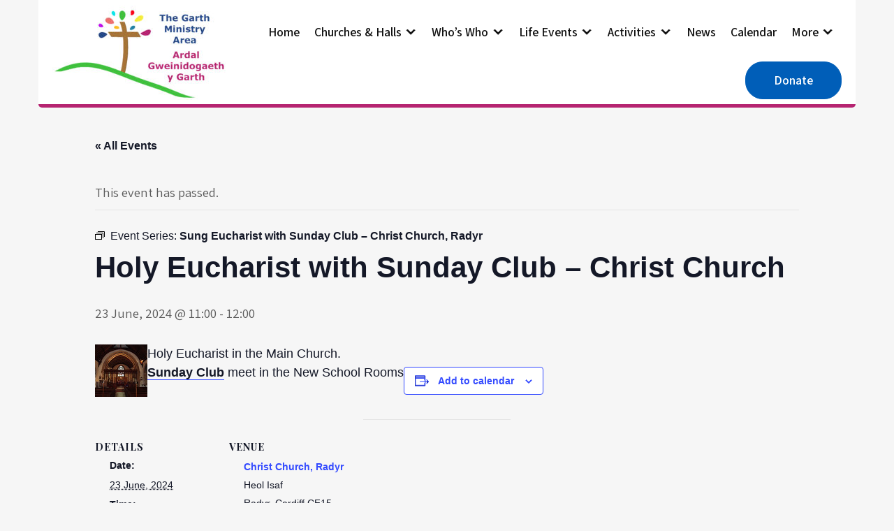

--- FILE ---
content_type: text/html; charset=UTF-8
request_url: https://garthma.wales/events/sung-eucharist-with-sunday-club/2024-06-23/
body_size: 15154
content:
<!DOCTYPE html>
<html lang="en-GB">
<head>
<meta charset="UTF-8">
<meta name="viewport" content="width=device-width, initial-scale=1">
<link rel="profile" href="http://gmpg.org/xfn/11">
<title>Holy Eucharist with Sunday Club &#8211; Christ Church &#8211; The Garth Ministry Area</title>
<link rel='stylesheet' id='tribe-events-views-v2-bootstrap-datepicker-styles-css' href='https://garthma.wales/wp-content/plugins/the-events-calendar/vendor/bootstrap-datepicker/css/bootstrap-datepicker.standalone.min.css?ver=6.15.13' type='text/css' media='all' />
<link rel='stylesheet' id='tec-variables-skeleton-css' href='https://garthma.wales/wp-content/plugins/the-events-calendar/common/build/css/variables-skeleton.css?ver=6.10.1' type='text/css' media='all' />
<link rel='stylesheet' id='tribe-common-skeleton-style-css' href='https://garthma.wales/wp-content/plugins/the-events-calendar/common/build/css/common-skeleton.css?ver=6.10.1' type='text/css' media='all' />
<link rel='stylesheet' id='tribe-tooltipster-css-css' href='https://garthma.wales/wp-content/plugins/the-events-calendar/common/vendor/tooltipster/tooltipster.bundle.min.css?ver=6.10.1' type='text/css' media='all' />
<link rel='stylesheet' id='tribe-events-views-v2-skeleton-css' href='https://garthma.wales/wp-content/plugins/the-events-calendar/build/css/views-skeleton.css?ver=6.15.13' type='text/css' media='all' />
<link rel='stylesheet' id='tec-variables-full-css' href='https://garthma.wales/wp-content/plugins/the-events-calendar/common/build/css/variables-full.css?ver=6.10.1' type='text/css' media='all' />
<link rel='stylesheet' id='tribe-common-full-style-css' href='https://garthma.wales/wp-content/plugins/the-events-calendar/common/build/css/common-full.css?ver=6.10.1' type='text/css' media='all' />
<link rel='stylesheet' id='tribe-events-views-v2-full-css' href='https://garthma.wales/wp-content/plugins/the-events-calendar/build/css/views-full.css?ver=6.15.13' type='text/css' media='all' />
<link rel='stylesheet' id='tribe-events-views-v2-print-css' href='https://garthma.wales/wp-content/plugins/the-events-calendar/build/css/views-print.css?ver=6.15.13' type='text/css' media='print' />
<link rel='stylesheet' id='tribe-events-pro-views-v2-print-css' href='https://garthma.wales/wp-content/plugins/events-calendar-pro/build/css/views-print.css?ver=7.7.11' type='text/css' media='print' />
<meta name='robots' content='max-image-preview:large' />
<link rel='dns-prefetch' href='//connect.facebook.net' />
<link rel='dns-prefetch' href='//www.googletagmanager.com' />
<link rel='dns-prefetch' href='//fonts.googleapis.com' />
<link rel="alternate" type="application/rss+xml" title="The Garth Ministry Area &raquo; Feed" href="https://garthma.wales/feed/" />
<link rel="alternate" type="application/rss+xml" title="The Garth Ministry Area &raquo; Comments Feed" href="https://garthma.wales/comments/feed/" />
<link rel="alternate" type="text/calendar" title="The Garth Ministry Area &raquo; iCal Feed" href="https://garthma.wales/events/?ical=1" />
<link rel="alternate" type="application/rss+xml" title="The Garth Ministry Area &raquo; Holy Eucharist with Sunday Club &#8211; Christ Church Comments Feed" href="https://garthma.wales/events/sung-eucharist-with-sunday-club/2024-06-23/feed/" />
<link rel="alternate" title="oEmbed (JSON)" type="application/json+oembed" href="https://garthma.wales/wp-json/oembed/1.0/embed?url=https%3A%2F%2Fgarthma.wales%2Fevents%2Fsung-eucharist-with-sunday-club%2F2024-06-23%2F" />
<link rel="alternate" title="oEmbed (XML)" type="text/xml+oembed" href="https://garthma.wales/wp-json/oembed/1.0/embed?url=https%3A%2F%2Fgarthma.wales%2Fevents%2Fsung-eucharist-with-sunday-club%2F2024-06-23%2F&#038;format=xml" />
<style id='wp-img-auto-sizes-contain-inline-css' type='text/css'>
img:is([sizes=auto i],[sizes^="auto," i]){contain-intrinsic-size:3000px 1500px}
/*# sourceURL=wp-img-auto-sizes-contain-inline-css */
</style>
<link rel='stylesheet' id='tribe-events-full-pro-calendar-style-css' href='https://garthma.wales/wp-content/plugins/events-calendar-pro/build/css/tribe-events-pro-full.css?ver=7.7.11' type='text/css' media='all' />
<link rel='stylesheet' id='tribe-events-virtual-skeleton-css' href='https://garthma.wales/wp-content/plugins/events-calendar-pro/build/css/events-virtual-skeleton.css?ver=7.7.11' type='text/css' media='all' />
<link rel='stylesheet' id='tribe-events-virtual-full-css' href='https://garthma.wales/wp-content/plugins/events-calendar-pro/build/css/events-virtual-full.css?ver=7.7.11' type='text/css' media='all' />
<link rel='stylesheet' id='tribe-events-virtual-single-skeleton-css' href='https://garthma.wales/wp-content/plugins/events-calendar-pro/build/css/events-virtual-single-skeleton.css?ver=7.7.11' type='text/css' media='all' />
<link rel='stylesheet' id='tribe-events-virtual-single-full-css' href='https://garthma.wales/wp-content/plugins/events-calendar-pro/build/css/events-virtual-single-full.css?ver=7.7.11' type='text/css' media='all' />
<link rel='stylesheet' id='tec-events-pro-single-css' href='https://garthma.wales/wp-content/plugins/events-calendar-pro/build/css/events-single.css?ver=7.7.11' type='text/css' media='all' />
<link rel='stylesheet' id='tribe-events-calendar-pro-style-css' href='https://garthma.wales/wp-content/plugins/events-calendar-pro/build/css/tribe-events-pro-full.css?ver=7.7.11' type='text/css' media='all' />
<link rel='stylesheet' id='tribe-events-pro-mini-calendar-block-styles-css' href='https://garthma.wales/wp-content/plugins/events-calendar-pro/build/css/tribe-events-pro-mini-calendar-block.css?ver=7.7.11' type='text/css' media='all' />
<link rel='stylesheet' id='tribe-events-v2-single-skeleton-css' href='https://garthma.wales/wp-content/plugins/the-events-calendar/build/css/tribe-events-single-skeleton.css?ver=6.15.13' type='text/css' media='all' />
<link rel='stylesheet' id='tribe-events-v2-single-skeleton-full-css' href='https://garthma.wales/wp-content/plugins/the-events-calendar/build/css/tribe-events-single-full.css?ver=6.15.13' type='text/css' media='all' />
<link rel='stylesheet' id='tribe-events-virtual-single-v2-skeleton-css' href='https://garthma.wales/wp-content/plugins/events-calendar-pro/build/css/events-virtual-single-v2-skeleton.css?ver=7.7.11' type='text/css' media='all' />
<link rel='stylesheet' id='tribe-events-virtual-single-v2-full-css' href='https://garthma.wales/wp-content/plugins/events-calendar-pro/build/css/events-virtual-single-v2-full.css?ver=7.7.11' type='text/css' media='all' />
<link rel='stylesheet' id='tribe-events-v2-virtual-single-block-css' href='https://garthma.wales/wp-content/plugins/events-calendar-pro/build/css/events-virtual-single-block.css?ver=7.7.11' type='text/css' media='all' />
<link rel='stylesheet' id='tec-events-pro-single-style-css' href='https://garthma.wales/wp-content/plugins/events-calendar-pro/build/css/custom-tables-v1/single.css?ver=7.7.11' type='text/css' media='all' />
<style id='wp-emoji-styles-inline-css' type='text/css'>

	img.wp-smiley, img.emoji {
		display: inline !important;
		border: none !important;
		box-shadow: none !important;
		height: 1em !important;
		width: 1em !important;
		margin: 0 0.07em !important;
		vertical-align: -0.1em !important;
		background: none !important;
		padding: 0 !important;
	}
/*# sourceURL=wp-emoji-styles-inline-css */
</style>
<link rel='stylesheet' id='wp-block-library-css' href='https://garthma.wales/wp-includes/css/dist/block-library/style.min.css?ver=6.9' type='text/css' media='all' />
<style id='global-styles-inline-css' type='text/css'>
:root{--wp--preset--aspect-ratio--square: 1;--wp--preset--aspect-ratio--4-3: 4/3;--wp--preset--aspect-ratio--3-4: 3/4;--wp--preset--aspect-ratio--3-2: 3/2;--wp--preset--aspect-ratio--2-3: 2/3;--wp--preset--aspect-ratio--16-9: 16/9;--wp--preset--aspect-ratio--9-16: 9/16;--wp--preset--color--black: #000000;--wp--preset--color--cyan-bluish-gray: #abb8c3;--wp--preset--color--white: #ffffff;--wp--preset--color--pale-pink: #f78da7;--wp--preset--color--vivid-red: #cf2e2e;--wp--preset--color--luminous-vivid-orange: #ff6900;--wp--preset--color--luminous-vivid-amber: #fcb900;--wp--preset--color--light-green-cyan: #7bdcb5;--wp--preset--color--vivid-green-cyan: #00d084;--wp--preset--color--pale-cyan-blue: #8ed1fc;--wp--preset--color--vivid-cyan-blue: #0693e3;--wp--preset--color--vivid-purple: #9b51e0;--wp--preset--gradient--vivid-cyan-blue-to-vivid-purple: linear-gradient(135deg,rgb(6,147,227) 0%,rgb(155,81,224) 100%);--wp--preset--gradient--light-green-cyan-to-vivid-green-cyan: linear-gradient(135deg,rgb(122,220,180) 0%,rgb(0,208,130) 100%);--wp--preset--gradient--luminous-vivid-amber-to-luminous-vivid-orange: linear-gradient(135deg,rgb(252,185,0) 0%,rgb(255,105,0) 100%);--wp--preset--gradient--luminous-vivid-orange-to-vivid-red: linear-gradient(135deg,rgb(255,105,0) 0%,rgb(207,46,46) 100%);--wp--preset--gradient--very-light-gray-to-cyan-bluish-gray: linear-gradient(135deg,rgb(238,238,238) 0%,rgb(169,184,195) 100%);--wp--preset--gradient--cool-to-warm-spectrum: linear-gradient(135deg,rgb(74,234,220) 0%,rgb(151,120,209) 20%,rgb(207,42,186) 40%,rgb(238,44,130) 60%,rgb(251,105,98) 80%,rgb(254,248,76) 100%);--wp--preset--gradient--blush-light-purple: linear-gradient(135deg,rgb(255,206,236) 0%,rgb(152,150,240) 100%);--wp--preset--gradient--blush-bordeaux: linear-gradient(135deg,rgb(254,205,165) 0%,rgb(254,45,45) 50%,rgb(107,0,62) 100%);--wp--preset--gradient--luminous-dusk: linear-gradient(135deg,rgb(255,203,112) 0%,rgb(199,81,192) 50%,rgb(65,88,208) 100%);--wp--preset--gradient--pale-ocean: linear-gradient(135deg,rgb(255,245,203) 0%,rgb(182,227,212) 50%,rgb(51,167,181) 100%);--wp--preset--gradient--electric-grass: linear-gradient(135deg,rgb(202,248,128) 0%,rgb(113,206,126) 100%);--wp--preset--gradient--midnight: linear-gradient(135deg,rgb(2,3,129) 0%,rgb(40,116,252) 100%);--wp--preset--font-size--small: 13px;--wp--preset--font-size--medium: 20px;--wp--preset--font-size--large: 36px;--wp--preset--font-size--x-large: 42px;--wp--preset--spacing--20: 0.44rem;--wp--preset--spacing--30: 0.67rem;--wp--preset--spacing--40: 1rem;--wp--preset--spacing--50: 1.5rem;--wp--preset--spacing--60: 2.25rem;--wp--preset--spacing--70: 3.38rem;--wp--preset--spacing--80: 5.06rem;--wp--preset--shadow--natural: 6px 6px 9px rgba(0, 0, 0, 0.2);--wp--preset--shadow--deep: 12px 12px 50px rgba(0, 0, 0, 0.4);--wp--preset--shadow--sharp: 6px 6px 0px rgba(0, 0, 0, 0.2);--wp--preset--shadow--outlined: 6px 6px 0px -3px rgb(255, 255, 255), 6px 6px rgb(0, 0, 0);--wp--preset--shadow--crisp: 6px 6px 0px rgb(0, 0, 0);}:where(.is-layout-flex){gap: 0.5em;}:where(.is-layout-grid){gap: 0.5em;}body .is-layout-flex{display: flex;}.is-layout-flex{flex-wrap: wrap;align-items: center;}.is-layout-flex > :is(*, div){margin: 0;}body .is-layout-grid{display: grid;}.is-layout-grid > :is(*, div){margin: 0;}:where(.wp-block-columns.is-layout-flex){gap: 2em;}:where(.wp-block-columns.is-layout-grid){gap: 2em;}:where(.wp-block-post-template.is-layout-flex){gap: 1.25em;}:where(.wp-block-post-template.is-layout-grid){gap: 1.25em;}.has-black-color{color: var(--wp--preset--color--black) !important;}.has-cyan-bluish-gray-color{color: var(--wp--preset--color--cyan-bluish-gray) !important;}.has-white-color{color: var(--wp--preset--color--white) !important;}.has-pale-pink-color{color: var(--wp--preset--color--pale-pink) !important;}.has-vivid-red-color{color: var(--wp--preset--color--vivid-red) !important;}.has-luminous-vivid-orange-color{color: var(--wp--preset--color--luminous-vivid-orange) !important;}.has-luminous-vivid-amber-color{color: var(--wp--preset--color--luminous-vivid-amber) !important;}.has-light-green-cyan-color{color: var(--wp--preset--color--light-green-cyan) !important;}.has-vivid-green-cyan-color{color: var(--wp--preset--color--vivid-green-cyan) !important;}.has-pale-cyan-blue-color{color: var(--wp--preset--color--pale-cyan-blue) !important;}.has-vivid-cyan-blue-color{color: var(--wp--preset--color--vivid-cyan-blue) !important;}.has-vivid-purple-color{color: var(--wp--preset--color--vivid-purple) !important;}.has-black-background-color{background-color: var(--wp--preset--color--black) !important;}.has-cyan-bluish-gray-background-color{background-color: var(--wp--preset--color--cyan-bluish-gray) !important;}.has-white-background-color{background-color: var(--wp--preset--color--white) !important;}.has-pale-pink-background-color{background-color: var(--wp--preset--color--pale-pink) !important;}.has-vivid-red-background-color{background-color: var(--wp--preset--color--vivid-red) !important;}.has-luminous-vivid-orange-background-color{background-color: var(--wp--preset--color--luminous-vivid-orange) !important;}.has-luminous-vivid-amber-background-color{background-color: var(--wp--preset--color--luminous-vivid-amber) !important;}.has-light-green-cyan-background-color{background-color: var(--wp--preset--color--light-green-cyan) !important;}.has-vivid-green-cyan-background-color{background-color: var(--wp--preset--color--vivid-green-cyan) !important;}.has-pale-cyan-blue-background-color{background-color: var(--wp--preset--color--pale-cyan-blue) !important;}.has-vivid-cyan-blue-background-color{background-color: var(--wp--preset--color--vivid-cyan-blue) !important;}.has-vivid-purple-background-color{background-color: var(--wp--preset--color--vivid-purple) !important;}.has-black-border-color{border-color: var(--wp--preset--color--black) !important;}.has-cyan-bluish-gray-border-color{border-color: var(--wp--preset--color--cyan-bluish-gray) !important;}.has-white-border-color{border-color: var(--wp--preset--color--white) !important;}.has-pale-pink-border-color{border-color: var(--wp--preset--color--pale-pink) !important;}.has-vivid-red-border-color{border-color: var(--wp--preset--color--vivid-red) !important;}.has-luminous-vivid-orange-border-color{border-color: var(--wp--preset--color--luminous-vivid-orange) !important;}.has-luminous-vivid-amber-border-color{border-color: var(--wp--preset--color--luminous-vivid-amber) !important;}.has-light-green-cyan-border-color{border-color: var(--wp--preset--color--light-green-cyan) !important;}.has-vivid-green-cyan-border-color{border-color: var(--wp--preset--color--vivid-green-cyan) !important;}.has-pale-cyan-blue-border-color{border-color: var(--wp--preset--color--pale-cyan-blue) !important;}.has-vivid-cyan-blue-border-color{border-color: var(--wp--preset--color--vivid-cyan-blue) !important;}.has-vivid-purple-border-color{border-color: var(--wp--preset--color--vivid-purple) !important;}.has-vivid-cyan-blue-to-vivid-purple-gradient-background{background: var(--wp--preset--gradient--vivid-cyan-blue-to-vivid-purple) !important;}.has-light-green-cyan-to-vivid-green-cyan-gradient-background{background: var(--wp--preset--gradient--light-green-cyan-to-vivid-green-cyan) !important;}.has-luminous-vivid-amber-to-luminous-vivid-orange-gradient-background{background: var(--wp--preset--gradient--luminous-vivid-amber-to-luminous-vivid-orange) !important;}.has-luminous-vivid-orange-to-vivid-red-gradient-background{background: var(--wp--preset--gradient--luminous-vivid-orange-to-vivid-red) !important;}.has-very-light-gray-to-cyan-bluish-gray-gradient-background{background: var(--wp--preset--gradient--very-light-gray-to-cyan-bluish-gray) !important;}.has-cool-to-warm-spectrum-gradient-background{background: var(--wp--preset--gradient--cool-to-warm-spectrum) !important;}.has-blush-light-purple-gradient-background{background: var(--wp--preset--gradient--blush-light-purple) !important;}.has-blush-bordeaux-gradient-background{background: var(--wp--preset--gradient--blush-bordeaux) !important;}.has-luminous-dusk-gradient-background{background: var(--wp--preset--gradient--luminous-dusk) !important;}.has-pale-ocean-gradient-background{background: var(--wp--preset--gradient--pale-ocean) !important;}.has-electric-grass-gradient-background{background: var(--wp--preset--gradient--electric-grass) !important;}.has-midnight-gradient-background{background: var(--wp--preset--gradient--midnight) !important;}.has-small-font-size{font-size: var(--wp--preset--font-size--small) !important;}.has-medium-font-size{font-size: var(--wp--preset--font-size--medium) !important;}.has-large-font-size{font-size: var(--wp--preset--font-size--large) !important;}.has-x-large-font-size{font-size: var(--wp--preset--font-size--x-large) !important;}
/*# sourceURL=global-styles-inline-css */
</style>

<style id='classic-theme-styles-inline-css' type='text/css'>
/*! This file is auto-generated */
.wp-block-button__link{color:#fff;background-color:#32373c;border-radius:9999px;box-shadow:none;text-decoration:none;padding:calc(.667em + 2px) calc(1.333em + 2px);font-size:1.125em}.wp-block-file__button{background:#32373c;color:#fff;text-decoration:none}
/*# sourceURL=/wp-includes/css/classic-themes.min.css */
</style>
<link rel='stylesheet' id='tribe-events-v2-single-blocks-css' href='https://garthma.wales/wp-content/plugins/the-events-calendar/build/css/tribe-events-single-blocks.css?ver=6.15.13' type='text/css' media='all' />
<link rel='stylesheet' id='contact-form-7-css' href='https://garthma.wales/wp-content/plugins/contact-form-7/includes/css/styles.css?ver=6.1.4' type='text/css' media='all' />
<link rel='stylesheet' id='ub-extension-style-css-css' href='https://garthma.wales/wp-content/plugins/ultimate-blocks/src/extensions/style.css?ver=6.9' type='text/css' media='all' />
<link rel='stylesheet' id='spam-master-css' href='https://garthma.wales/wp-content/plugins/spam-master/css/spam-master.css?ver=7.7.1' type='text/css' media='all' />
<link rel='stylesheet' id='tribe-events-block-event-venue-css' href='https://garthma.wales/wp-content/plugins/the-events-calendar/build/event-venue/frontend.css?ver=6.15.13' type='text/css' media='all' />
<link rel='stylesheet' id='prayer-lite-style-css' href='https://garthma.wales/wp-content/themes/prayer-lite/style.css?ver=2.4' type='text/css' media='all' />
<link rel='stylesheet' id='prayer-lite-font-css' href='//fonts.googleapis.com/css?family=Assistant%3A300%2C400%2C600%2C800%7CPlayfair+Display%3A400%2C700%2C900&#038;ver=6.9' type='text/css' media='all' />
<link rel='stylesheet' id='prayer-lite-basic-style-css' href='https://garthma.wales/wp-content/themes/prayer-lite-GarthMA/style.css?ver=6.9' type='text/css' media='all' />
<link rel='stylesheet' id='nivo-slider-css' href='https://garthma.wales/wp-content/themes/prayer-lite/css/nivo-slider.css?ver=6.9' type='text/css' media='all' />
<link rel='stylesheet' id='fontawesome-all-style-css' href='https://garthma.wales/wp-content/themes/prayer-lite/fontsawesome/css/fontawesome-all.css?ver=6.9' type='text/css' media='all' />
<link rel='stylesheet' id='prayer-lite-responsive-css' href='https://garthma.wales/wp-content/themes/prayer-lite/css/responsive.css?ver=6.9' type='text/css' media='all' />
<link rel='stylesheet' id='dashicons-css' href='https://garthma.wales/wp-includes/css/dashicons.min.css?ver=6.9' type='text/css' media='all' />
<script type="text/javascript" src="https://garthma.wales/wp-includes/js/jquery/jquery.min.js?ver=3.7.1" id="jquery-core-js"></script>
<script type="text/javascript" src="https://garthma.wales/wp-includes/js/jquery/jquery-migrate.min.js?ver=3.4.1" id="jquery-migrate-js"></script>
<script type="text/javascript" src="https://garthma.wales/wp-content/plugins/the-events-calendar/common/build/js/tribe-common.js?ver=9c44e11f3503a33e9540" id="tribe-common-js"></script>
<script type="text/javascript" src="https://garthma.wales/wp-content/plugins/the-events-calendar/build/js/views/breakpoints.js?ver=4208de2df2852e0b91ec" id="tribe-events-views-v2-breakpoints-js"></script>
<script type="text/javascript" src="https://garthma.wales/wp-content/themes/prayer-lite/js/jquery.nivo.slider.js?ver=6.9" id="jquery-nivo-slider-js"></script>
<script type="text/javascript" src="https://garthma.wales/wp-content/themes/prayer-lite/js/editable.js?ver=6.9" id="prayer-lite-editable-js"></script>

<!-- Google tag (gtag.js) snippet added by Site Kit -->
<!-- Google Analytics snippet added by Site Kit -->
<script type="text/javascript" src="https://www.googletagmanager.com/gtag/js?id=GT-TNLJWTB" id="google_gtagjs-js" async></script>
<script type="text/javascript" id="google_gtagjs-js-after">
/* <![CDATA[ */
window.dataLayer = window.dataLayer || [];function gtag(){dataLayer.push(arguments);}
gtag("set","linker",{"domains":["garthma.wales"]});
gtag("js", new Date());
gtag("set", "developer_id.dZTNiMT", true);
gtag("config", "GT-TNLJWTB");
//# sourceURL=google_gtagjs-js-after
/* ]]> */
</script>
<link rel="https://api.w.org/" href="https://garthma.wales/wp-json/" /><link rel="alternate" title="JSON" type="application/json" href="https://garthma.wales/wp-json/wp/v2/tribe_events/10000179" /><link rel="EditURI" type="application/rsd+xml" title="RSD" href="https://garthma.wales/xmlrpc.php?rsd" />
<meta name="generator" content="WordPress 6.9" />
<link rel='shortlink' href='https://garthma.wales/?p=10000179' />
<meta name="generator" content="Site Kit by Google 1.168.0" /><meta name="tec-api-version" content="v1"><meta name="tec-api-origin" content="https://garthma.wales"><link rel="alternate" href="https://garthma.wales/wp-json/tribe/events/v1/events/10000179" /><meta name="generator" content="Spam Master 7.7.1 - Real-time Protection With Firewall Security at spammaster.org." />	<style type="text/css"> 					
        a, .recentpost_mystyle h2 a:hover,
        #sidebar ul li a:hover,						
        .recentpost_mystyle h3 a:hover, 
		.site-navigation .menu a:hover,
		.site-navigation .menu a:focus,
		.site-navigation ul li a:hover, 
		.site-navigation ul li.current_page_item a, 
		.site-navigation ul li.current_page_item ul li a:hover,
		.site-navigation ul li.current-menu-parent a, 
		.site-navigation ul li:hover,
		.site-navigation .menu ul a:hover,
		.site-navigation .menu ul a:focus,
		.site-navigation ul li.current_page_item ul.sub-menu li a:hover, 
		.site-navigation ul li.current-menu-parent ul.sub-menu li a:hover,
		.site-navigation ul li.current-menu-parent ul.sub-menu li ul.sub-menu li a:hover,
		.site-navigation ul li.current-menu-parent ul.sub-menu li.current_page_item a,
		.nivo-caption .slide_morebtn:hover,      						
        .postmeta a:hover,			
        .button:hover,
		.site-footer ul li::before,
		.ftr_social_icons a:hover,			
		.blog_postmeta a:hover,
		.wel2column h4 a:hover,
		.site-footer ul li a:hover, 
		.site-footer ul li.current_page_item a		
            { color:#e96300;}					 
            
        .pagination ul li .current, .pagination ul li a:hover, 
        #commentform input#submit:hover,		
        .nivo-controlNav a.active,
		.sd-search input, .sd-top-bar-nav .sd-search input,			
		a.blogreadmore,
		.pp_topstrip,
		.fourcolbx:hover,
		.learnmore,
		.toggled .menu-toggle,
		.copyrigh-wrapper:before,
		.infobox a.get_an_enquiry:hover,
		.welcome_contentwrap .btnstyle1,													
        #sidebar .search-form input.search-submit,				
        .wpcf7 input[type='submit'],				
        nav.pagination .page-numbers.current,		
		.blogpostmorebtn:hover,		
		.navigation_bar:after,		
        .toggle a	
            { background-color:#e96300;}
			
		
		.tagcloud a:hover,
		.nivo-caption .slide_morebtn:hover,		
		.hdr_social a:hover,
		.site-footer h5::before,
		.site-footer h5::after,		
		.welcome_contentwrap p,
		h3.widget-title::after,		
		blockquote	        
            { border-color:#e96300;}			
	
			
         	
    </style> 
	<style type="text/css">
			.ppmenubg{
			background: url() no-repeat;
			background-position: center top;
		}
		.logo h1 a { color:#blank;}
		
	</style>
    
        <style type="text/css">		
		.logo h1,
		.logo p{
			clip: rect(1px, 1px, 1px, 1px);
			position: absolute;
		}
    </style>
    
	<script type="application/ld+json">
[{"@context":"http://schema.org","@type":"Event","name":"Holy Eucharist with Sunday Club &#8211; Christ Church","description":"&lt;p&gt;Holy Eucharist in the Main Church. Sunday Club meet in the New School Rooms&lt;/p&gt;\\n","image":"https://garthma.wales/wp-content/uploads/2023/01/Christ-Church.jpg","url":"https://garthma.wales/events/sung-eucharist-with-sunday-club/2024-06-23/","eventAttendanceMode":"https://schema.org/OfflineEventAttendanceMode","eventStatus":"https://schema.org/EventScheduled","startDate":"2024-06-23T11:00:00+01:00","endDate":"2024-06-23T12:00:00+01:00","location":{"@type":"Place","name":"Christ Church, Radyr","description":"","url":"https://garthma.wales/venue/christ-church-radyr/","address":{"@type":"PostalAddress","streetAddress":"Heol Isaf","addressLocality":"Radyr","addressRegion":"Cardiff","postalCode":"CF15 8DY","addressCountry":"United Kingdom"},"telephone":"","sameAs":""},"performer":"Organization"}]
</script><link rel='canonical' href='https://garthma.wales/events/sung-eucharist-with-sunday-club/2024-06-23/' />
<link rel="icon" href="https://garthma.wales/wp-content/uploads/2023/07/cropped-TGMA_colour-cropped-32x32.png" sizes="32x32" />
<link rel="icon" href="https://garthma.wales/wp-content/uploads/2023/07/cropped-TGMA_colour-cropped-192x192.png" sizes="192x192" />
<link rel="apple-touch-icon" href="https://garthma.wales/wp-content/uploads/2023/07/cropped-TGMA_colour-cropped-180x180.png" />
<meta name="msapplication-TileImage" content="https://garthma.wales/wp-content/uploads/2023/07/cropped-TGMA_colour-cropped-270x270.png" />
</head>
<body class="wp-singular tribe_events-template-default single single-tribe_events postid-10000179 wp-custom-logo wp-embed-responsive wp-theme-prayer-lite wp-child-theme-prayer-lite-GarthMA tribe-events-page-template tribe-no-js tribe-filter-live group-blog events-single tribe-events-style-full tribe-events-style-theme" >
<a class="skip-link screen-reader-text" href="#gp_content_box">
Skip to content</a>
<div id="sitelayout" >

<div class="site-header siteinner "> 
 
  
    
  <div class="container ppmenubg">      
      <div class="logo">
           <a href="https://garthma.wales/" class="custom-logo-link" rel="home"><img width="250" height="143" src="https://garthma.wales/wp-content/uploads/2023/07/cropped-TGMAweb-1.jpg" class="custom-logo" alt="The Garth Ministry Area" decoding="async" /></a>            <h1><a href="https://garthma.wales/" rel="home">The Garth Ministry Area</a></h1>
                  </div><!-- logo -->
   
    <div class="rightnav_area">        
        
    <div id="topnavigator" role="banner">
		<button class="menu-toggle" aria-controls="main-navigation" aria-expanded="false" type="button">
			<span aria-hidden="true">Menu</span>
			<span class="dashicons" aria-hidden="true"></span>
		</button>

		<nav id="main-navigation" class="site-navigation primary-navigation" role="navigation">
			<ul id="primary" class="primary-menu menu"><li id="menu-item-847" class="menu-item menu-item-type-post_type menu-item-object-page menu-item-home menu-item-847"><a href="https://garthma.wales/">Home</a></li>
<li id="menu-item-857" class="menu-item menu-item-type-post_type menu-item-object-page menu-item-has-children menu-item-857"><a href="https://garthma.wales/our-churches-and-halls/">Churches &#038; Halls</a>
<ul class="sub-menu">
	<li id="menu-item-914" class="menu-item menu-item-type-custom menu-item-object-custom menu-item-has-children menu-item-914"><a href="#">Churches</a>
	<ul class="sub-menu">
		<li id="menu-item-835" class="menu-item menu-item-type-post_type menu-item-object-page menu-item-835"><a href="https://garthma.wales/our-churches-and-halls/st-ellteyrns-church-capel-llanilltern/">St Ellteyrn’s Church, Capel Llanilltern</a></li>
		<li id="menu-item-864" class="menu-item menu-item-type-post_type menu-item-object-page menu-item-864"><a href="https://garthma.wales/our-churches-and-halls/st-johns-church-danescourt/">St John’s Church, Danescourt</a></li>
		<li id="menu-item-869" class="menu-item menu-item-type-post_type menu-item-object-page menu-item-869"><a href="https://garthma.wales/our-churches-and-halls/st-david-groesfaen/">St David’s Church, Groesfaen</a></li>
		<li id="menu-item-868" class="menu-item menu-item-type-post_type menu-item-object-page menu-item-868"><a href="https://garthma.wales/our-churches-and-halls/st-catwg-pentyrch/">St Catwg’s Church, Pentyrch</a></li>
		<li id="menu-item-858" class="menu-item menu-item-type-post_type menu-item-object-page menu-item-858"><a href="https://garthma.wales/our-churches-and-halls/christ-church-radyr/">Christ Church, Radyr</a></li>
		<li id="menu-item-1251" class="menu-item menu-item-type-post_type menu-item-object-page menu-item-1251"><a href="https://garthma.wales/our-churches-and-halls/st-marys-church-st-fagans/">St Mary’s Church, St Fagans</a></li>
		<li id="menu-item-866" class="menu-item menu-item-type-post_type menu-item-object-page menu-item-866"><a href="https://garthma.wales/our-churches-and-halls/st-mary-st-james-taffs-well/">St Mary &#038; St James Church, Taffs Well</a></li>
		<li id="menu-item-867" class="menu-item menu-item-type-post_type menu-item-object-page menu-item-867"><a href="https://garthma.wales/our-churches-and-halls/st-michael-tongwynlais/">St Michael &#038; All Angels Church, Tongwynlais</a></li>
	</ul>
</li>
	<li id="menu-item-915" class="menu-item menu-item-type-custom menu-item-object-custom menu-item-has-children menu-item-915"><a href="#">Halls</a>
	<ul class="sub-menu">
		<li id="menu-item-911" class="menu-item menu-item-type-post_type menu-item-object-page menu-item-911"><a href="https://garthma.wales/our-churches-and-halls/creigiau-church-hall/">Creigiau Church Hall</a></li>
		<li id="menu-item-910" class="menu-item menu-item-type-post_type menu-item-object-page menu-item-910"><a href="https://garthma.wales/our-churches-and-halls/the-church-hall-danescourt/">The Church Hall, Danescourt</a></li>
		<li id="menu-item-863" class="menu-item menu-item-type-post_type menu-item-object-page menu-item-863"><a href="https://garthma.wales/our-churches-and-halls/new-school-rooms-radyr/">New School Rooms, Radyr</a></li>
	</ul>
</li>
</ul>
</li>
<li id="menu-item-870" class="menu-item menu-item-type-post_type menu-item-object-page menu-item-has-children menu-item-870"><a href="https://garthma.wales/our-people/">Who&#8217;s Who</a>
<ul class="sub-menu">
	<li id="menu-item-913" class="menu-item menu-item-type-custom menu-item-object-custom menu-item-has-children menu-item-913"><a href="#">Clergy</a>
	<ul class="sub-menu">
		<li id="menu-item-872" class="menu-item menu-item-type-post_type menu-item-object-page menu-item-872"><a href="https://garthma.wales/our-people/sandra-birdsall/">The Reverend Sandra Birdsall</a></li>
		<li id="menu-item-3053" class="menu-item menu-item-type-post_type menu-item-object-page menu-item-3053"><a href="https://garthma.wales/our-people/the-reverend-mary-evans/">The Reverend Mary Evans</a></li>
		<li id="menu-item-3052" class="menu-item menu-item-type-post_type menu-item-object-page menu-item-3052"><a href="https://garthma.wales/our-people/the-reverend-edward-owen/">The Reverend Edward Owen</a></li>
		<li id="menu-item-875" class="menu-item menu-item-type-post_type menu-item-object-page menu-item-875"><a href="https://garthma.wales/our-people/ruth-coombs/">The Reverend Ruth Coombs</a></li>
	</ul>
</li>
	<li id="menu-item-912" class="menu-item menu-item-type-custom menu-item-object-custom menu-item-has-children menu-item-912"><a href="#">Lay Ministers</a>
	<ul class="sub-menu">
		<li id="menu-item-842" class="menu-item menu-item-type-post_type menu-item-object-page menu-item-842"><a href="https://garthma.wales/our-people/iwan-russell-jones/">Iwan Russell-Jones</a></li>
		<li id="menu-item-843" class="menu-item menu-item-type-post_type menu-item-object-page menu-item-843"><a href="https://garthma.wales/our-people/amanda-russell-jones/">Amanda Russell-Jones</a></li>
	</ul>
</li>
	<li id="menu-item-909" class="menu-item menu-item-type-post_type menu-item-object-page menu-item-909"><a href="https://garthma.wales/our-people/safeguarding-officers/">Safeguarding Officers</a></li>
	<li id="menu-item-908" class="menu-item menu-item-type-post_type menu-item-object-page menu-item-908"><a href="https://garthma.wales/our-people/ministry-area-council/">Ministry Area Council</a></li>
</ul>
</li>
<li id="menu-item-877" class="menu-item menu-item-type-post_type menu-item-object-page menu-item-has-children menu-item-877"><a href="https://garthma.wales/life-events/">Life Events</a>
<ul class="sub-menu">
	<li id="menu-item-878" class="menu-item menu-item-type-post_type menu-item-object-page menu-item-878"><a href="https://garthma.wales/life-events/baptism/">Baptisms</a></li>
	<li id="menu-item-879" class="menu-item menu-item-type-post_type menu-item-object-page menu-item-879"><a href="https://garthma.wales/life-events/confirmation/">Confirmation</a></li>
	<li id="menu-item-881" class="menu-item menu-item-type-post_type menu-item-object-page menu-item-881"><a href="https://garthma.wales/life-events/wedding/">Weddings</a></li>
	<li id="menu-item-880" class="menu-item menu-item-type-post_type menu-item-object-page menu-item-880"><a href="https://garthma.wales/life-events/funeral/">Funerals</a></li>
</ul>
</li>
<li id="menu-item-899" class="menu-item menu-item-type-custom menu-item-object-custom menu-item-has-children menu-item-899"><a href="#">Activities</a>
<ul class="sub-menu">
	<li id="menu-item-1560" class="menu-item menu-item-type-post_type menu-item-object-page menu-item-1560"><a href="https://garthma.wales/church-life/messy-church/">Messy Church</a></li>
	<li id="menu-item-3759" class="menu-item menu-item-type-post_type menu-item-object-page menu-item-3759"><a href="https://garthma.wales/parent-baby-toddler-playgroups/">Parent, Baby &#038; Toddler Playgroups</a></li>
	<li id="menu-item-3756" class="menu-item menu-item-type-post_type menu-item-object-page menu-item-3756"><a href="https://garthma.wales/coffee-mornings/">Coffee Mornings</a></li>
	<li id="menu-item-1175" class="menu-item menu-item-type-post_type menu-item-object-page menu-item-1175"><a href="https://garthma.wales/church-life/mothers-union/">Mothers’ Union</a></li>
	<li id="menu-item-882" class="menu-item menu-item-type-post_type menu-item-object-page menu-item-has-children menu-item-882"><a href="https://garthma.wales/charity-partners/">Charity Partners</a>
	<ul class="sub-menu">
		<li id="menu-item-883" class="menu-item menu-item-type-post_type menu-item-object-page menu-item-883"><a href="https://garthma.wales/charity-partners/1-family-cardiff/">1 Family Cardiff</a></li>
		<li id="menu-item-884" class="menu-item menu-item-type-post_type menu-item-object-page menu-item-884"><a href="https://garthma.wales/charity-partners/cardiff-foodbank/">Cardiff Foodbank</a></li>
		<li id="menu-item-885" class="menu-item menu-item-type-post_type menu-item-object-page menu-item-885"><a href="https://garthma.wales/charity-partners/christian-aid/">Christian Aid</a></li>
		<li id="menu-item-2681" class="menu-item menu-item-type-post_type menu-item-object-page menu-item-2681"><a href="https://garthma.wales/charity-partners/the-birth-partner-project/">The Birth Partner Project</a></li>
	</ul>
</li>
	<li id="menu-item-902" class="menu-item menu-item-type-post_type menu-item-object-page menu-item-has-children menu-item-902"><a href="https://garthma.wales/church-life/bellringers/">Bellringers</a>
	<ul class="sub-menu">
		<li id="menu-item-907" class="menu-item menu-item-type-post_type menu-item-object-page menu-item-907"><a href="https://garthma.wales/church-life/bellringers/history-of-the-bells-of-radyr/">History of the Bells of Radyr</a></li>
		<li id="menu-item-906" class="menu-item menu-item-type-post_type menu-item-object-page menu-item-906"><a href="https://garthma.wales/church-life/bellringers/history-of-our-ringing-band/">History of our Ringing Band</a></li>
	</ul>
</li>
	<li id="menu-item-1447" class="menu-item menu-item-type-post_type menu-item-object-page menu-item-1447"><a href="https://garthma.wales/church-life/the-bible-course/">The Bible Course</a></li>
	<li id="menu-item-1753" class="menu-item menu-item-type-post_type menu-item-object-page menu-item-1753"><a href="https://garthma.wales/church-life/creigiau-companions/">Creigiau Companions</a></li>
	<li id="menu-item-1176" class="menu-item menu-item-type-post_type menu-item-object-page menu-item-1176"><a href="https://garthma.wales/church-life/our-choirs/">Our Choirs</a></li>
	<li id="menu-item-1254" class="menu-item menu-item-type-post_type menu-item-object-page menu-item-1254"><a href="https://garthma.wales/church-life/sunday-club/">Sunday Club, Sunday School &#038; Junior Church</a></li>
</ul>
</li>
<li id="menu-item-900" class="menu-item menu-item-type-custom menu-item-object-custom menu-item-900"><a href="/category/news">News</a></li>
<li id="menu-item-887" class="menu-item menu-item-type-post_type menu-item-object-page menu-item-887"><a href="https://garthma.wales/calendar/">Calendar</a></li>
<li id="menu-item-901" class="menu-item menu-item-type-custom menu-item-object-custom menu-item-has-children menu-item-901"><a href="#">More</a>
<ul class="sub-menu">
	<li id="menu-item-1080" class="menu-item menu-item-type-post_type menu-item-object-page menu-item-1080"><a href="https://garthma.wales/governance/safeguarding/">Safeguarding</a></li>
	<li id="menu-item-903" class="menu-item menu-item-type-post_type menu-item-object-page menu-item-903"><a href="https://garthma.wales/governance/donate/">Support our work</a></li>
	<li id="menu-item-2573" class="menu-item menu-item-type-post_type menu-item-object-page menu-item-2573"><a href="https://garthma.wales/governance/the-garth-ministry-areas-vision-and-strategy-2023-to-2033/">The Garth Ministry Area’s Vision and Strategy 2023 to 2033</a></li>
	<li id="menu-item-1081" class="menu-item menu-item-type-post_type menu-item-object-page menu-item-1081"><a href="https://garthma.wales/governance/privacy/">Privacy</a></li>
</ul>
</li>
<li id="menu-item-1400" class="menu-item menu-item-type-post_type menu-item-object-page menu-item-1400"><a href="https://garthma.wales/governance/donate/">Donate</a></li>
</ul>		</nav><!-- #site-navigation -->
	</div><!-- #topnavigator -->
         
         
      <div class="clear"></div> 
   </div>

     

  <div class="clear"></div>     
  </div><!-- .container --> 
  

  
</div><!--.site-header --> 
 

   
        
<section id="tribe-events-pg-template" class="tribe-events-pg-template" role="main"><div class="tribe-events-before-html"></div><span class="tribe-events-ajax-loading"><img class="tribe-events-spinner-medium" src="https://garthma.wales/wp-content/plugins/the-events-calendar/src/resources/images/tribe-loading.gif" alt="Loading Events" /></span>
<div id="tribe-events-content" class="tribe-events-single">

	<p class="tribe-events-back">
		<a href="https://garthma.wales/events/"> &laquo; All Events</a>
	</p>

	<!-- Notices -->
	<div class="tribe-events-notices"><ul><li>This event has passed.</li></ul></div><div  class="tribe-events-series-relationship-single-marker tribe-common" >
	<span class="tribe-events-series-relationship-single-marker__icon">
		
<svg  class="tribe-common-c-svgicon tribe-common-c-svgicon--series tribe-events-series-relationship-single-marker__icon-svg"  width="14" height="12" viewBox="0 0 14 12" fill="none" xmlns="http://www.w3.org/2000/svg" aria-hidden="true">
	<rect x="0.5" y="4.5" width="9" height="7" />
	<path d="M2 2.5H11.5V10" />
	<path d="M4 0.5H13.5V8" />
</svg>
	</span>
	<span class="tribe-events-series-relationship-single-marker__prefix">
		Event Series:	</span>

	<a
		href="https://garthma.wales/series/sung-eucharist-with-sunday-club/"
		class="tribe-events-series-relationship-single-marker__title tribe-common-cta--alt"
	>
		<span class="tec_series_marker__title" >
			Sung Eucharist with Sunday Club &#8211; Christ Church, Radyr		</span>
	</a>
</div>

	<h1 class="tribe-events-single-event-title">Holy Eucharist with Sunday Club &#8211; Christ Church</h1>
	<div class="tribe-events-schedule tribe-clearfix">
		<div><span class="tribe-event-date-start">23 June, 2024 @ 11:00</span> - <span class="tribe-event-time">12:00</span></div>			</div>

	<!-- Event header -->
	<div id="tribe-events-header"  data-title="Holy Eucharist with Sunday Club &#8211; Christ Church &#8211; The Garth Ministry Area" data-viewtitle="Holy Eucharist with Sunday Club &#8211; Christ Church">
		<!-- Navigation -->
		<nav class="tribe-events-nav-pagination" aria-label="Event Navigation">
			<ul class="tribe-events-sub-nav">
				<li class="tribe-events-nav-previous"><a href="https://garthma.wales/events/sunday-eucharist/2024-06-23/"><span>&laquo;</span> Sung Eucharist &#8211; St Mary&#8217;s Church</a></li>
				<li class="tribe-events-nav-next"><a href="https://garthma.wales/events/fundraising-concert-of-wind-music/">Fundraising Concert of Wind Music <span>&raquo;</span></a></li>
			</ul>
			<!-- .tribe-events-sub-nav -->
		</nav>
	</div>
	<!-- #tribe-events-header -->

			<div id="post-10000179" class="post-10000179 tribe_events type-tribe_events status-publish has-post-thumbnail hentry tribe_events_cat-sunday-worship cat_sunday-worship tribe-recurring-event tribe-recurring-event-parent">
			<!-- Event featured image, but exclude link -->
			<div class="tribe-events-event-image"><img width="75" height="75" src="https://garthma.wales/wp-content/uploads/2023/01/Christ-Church.jpg" class="attachment-full size-full wp-post-image" alt="" decoding="async" /></div>
			<!-- Event content -->
						<div class="tribe-events-single-event-description tribe-events-content">
				<p>Holy Eucharist in the Main Church.<br />
<a href="https://garthma.wales/church-life/sunday-club/">Sunday Club</a> meet in the New School Rooms</p>
			</div>
			<!-- .tribe-events-single-event-description -->
			<div class="tribe-events tribe-common">
	<div class="tribe-events-c-subscribe-dropdown__container">
		<div class="tribe-events-c-subscribe-dropdown">
			<div class="tribe-common-c-btn-border tribe-events-c-subscribe-dropdown__button">
				<svg
	 class="tribe-common-c-svgicon tribe-common-c-svgicon--cal-export tribe-events-c-subscribe-dropdown__export-icon" 	aria-hidden="true"
	viewBox="0 0 23 17"
	xmlns="http://www.w3.org/2000/svg"
>
	<path fill-rule="evenodd" clip-rule="evenodd" d="M.128.896V16.13c0 .211.145.383.323.383h15.354c.179 0 .323-.172.323-.383V.896c0-.212-.144-.383-.323-.383H.451C.273.513.128.684.128.896Zm16 6.742h-.901V4.679H1.009v10.729h14.218v-3.336h.901V7.638ZM1.01 1.614h14.218v2.058H1.009V1.614Z" />
	<path d="M20.5 9.846H8.312M18.524 6.953l2.89 2.909-2.855 2.855" stroke-width="1.2" stroke-linecap="round" stroke-linejoin="round"/>
</svg>
				<button
					class="tribe-events-c-subscribe-dropdown__button-text"
					aria-expanded="false"
					aria-controls="tribe-events-subscribe-dropdown-content"
					aria-label="View links to add events to your calendar"
				>
					Add to calendar				</button>
				<svg
	 class="tribe-common-c-svgicon tribe-common-c-svgicon--caret-down tribe-events-c-subscribe-dropdown__button-icon" 	aria-hidden="true"
	viewBox="0 0 10 7"
	xmlns="http://www.w3.org/2000/svg"
>
	<path fill-rule="evenodd" clip-rule="evenodd" d="M1.008.609L5 4.6 8.992.61l.958.958L5 6.517.05 1.566l.958-.958z" class="tribe-common-c-svgicon__svg-fill"/>
</svg>
			</div>
			<div id="tribe-events-subscribe-dropdown-content" class="tribe-events-c-subscribe-dropdown__content">
				<ul class="tribe-events-c-subscribe-dropdown__list">
											
<li class="tribe-events-c-subscribe-dropdown__list-item tribe-events-c-subscribe-dropdown__list-item--gcal">
	<a
		href="https://www.google.com/calendar/event?action=TEMPLATE&#038;dates=20240623T110000/20240623T120000&#038;text=Holy%20Eucharist%20with%20Sunday%20Club%20%26%238211%3B%20Christ%20Church&#038;details=Holy+Eucharist+in+the+Main+Church.%3Ca+href%3D%22https%3A%2F%2Fgarthma.wales%2Fchurch-life%2Fsunday-club%2F%22%3ESunday+Club%3C%2Fa%3E+meet+in+the+New+School+Rooms&#038;location=Christ%20Church,%20Radyr,%20Heol%20Isaf,%20Radyr,%20Cardiff,%20CF15%208DY,%20United%20Kingdom&#038;trp=false&#038;ctz=Europe/London&#038;sprop=website:https://garthma.wales"
		class="tribe-events-c-subscribe-dropdown__list-item-link"
		target="_blank"
		rel="noopener noreferrer nofollow noindex"
	>
		Google Calendar	</a>
</li>
											
<li class="tribe-events-c-subscribe-dropdown__list-item tribe-events-c-subscribe-dropdown__list-item--ical">
	<a
		href="webcal://garthma.wales/events/sung-eucharist-with-sunday-club/2024-06-23/?ical=1"
		class="tribe-events-c-subscribe-dropdown__list-item-link"
		target="_blank"
		rel="noopener noreferrer nofollow noindex"
	>
		iCalendar	</a>
</li>
											
<li class="tribe-events-c-subscribe-dropdown__list-item tribe-events-c-subscribe-dropdown__list-item--outlook-365">
	<a
		href="https://outlook.office.com/owa/?path=/calendar/action/compose&#038;rrv=addevent&#038;startdt=2024-06-23T11%3A00%3A00%2B01%3A00&#038;enddt=2024-06-23T12%3A00%3A00%2B01%3A00&#038;location=Christ%20Church,%20Radyr,%20Heol%20Isaf,%20Radyr,%20Cardiff,%20CF15%208DY,%20United%20Kingdom&#038;subject=Holy%20Eucharist%20with%20Sunday%20Club%20-%20Christ%20Church&#038;body=Holy%20Eucharist%20in%20the%20Main%20Church.Sunday%20Club%20meet%20in%20the%20New%20School%20Rooms"
		class="tribe-events-c-subscribe-dropdown__list-item-link"
		target="_blank"
		rel="noopener noreferrer nofollow noindex"
	>
		Outlook 365	</a>
</li>
											
<li class="tribe-events-c-subscribe-dropdown__list-item tribe-events-c-subscribe-dropdown__list-item--outlook-live">
	<a
		href="https://outlook.live.com/owa/?path=/calendar/action/compose&#038;rrv=addevent&#038;startdt=2024-06-23T11%3A00%3A00%2B01%3A00&#038;enddt=2024-06-23T12%3A00%3A00%2B01%3A00&#038;location=Christ%20Church,%20Radyr,%20Heol%20Isaf,%20Radyr,%20Cardiff,%20CF15%208DY,%20United%20Kingdom&#038;subject=Holy%20Eucharist%20with%20Sunday%20Club%20-%20Christ%20Church&#038;body=Holy%20Eucharist%20in%20the%20Main%20Church.Sunday%20Club%20meet%20in%20the%20New%20School%20Rooms"
		class="tribe-events-c-subscribe-dropdown__list-item-link"
		target="_blank"
		rel="noopener noreferrer nofollow noindex"
	>
		Outlook Live	</a>
</li>
									</ul>
			</div>
		</div>
	</div>
</div>

			<!-- Event meta -->
						
	<div class="tribe-events-single-section tribe-events-event-meta primary tribe-clearfix">


<div class="tribe-events-meta-group tribe-events-meta-group-details">
	<h2 class="tribe-events-single-section-title"> Details </h2>
	<ul class="tribe-events-meta-list">

		
			<li class="tribe-events-meta-item">
				<span class="tribe-events-start-date-label tribe-events-meta-label">Date:</span>
				<span class="tribe-events-meta-value">
					<abbr class="tribe-events-abbr tribe-events-start-date published dtstart" title="2024-06-23"> 23 June, 2024 </abbr>
				</span>
			</li>

			<li class="tribe-events-meta-item">
				<span class="tribe-events-start-time-label tribe-events-meta-label">Time:</span>
				<span class="tribe-events-meta-value">
					<div class="tribe-events-abbr tribe-events-start-time published dtstart" title="2024-06-23">
						<div class="tribe-recurring-event-time">11:00 - 12:00</div>											</div>
				</span>
			</li>

		
				<dt class="tec-events-pro-series-meta-detail--label">Series: </dt>
		<dd class="tec-events-pro-series-meta-detail--link">
			<a
				title="Sung Eucharist with Sunday Club &#8211; Christ Church, Radyr"
				href="https://garthma.wales/series/sung-eucharist-with-sunday-club/"
			>
				Sung Eucharist with Sunday Club &#8211; Christ Church, Radyr			</a>
		</dd>
		
		
		<li class="tribe-events-meta-item"><span class="tribe-events-event-categories-label tribe-events-meta-label">Event Category:</span> <span class="tribe-events-event-categories tribe-events-meta-value"><a href="https://garthma.wales/events/category/sunday-worship/" rel="tag">Sunday Worship</a></span></li>
		
		
			</ul>
</div>

<div class="tribe-events-meta-group tribe-events-meta-group-venue">
	<h2 class="tribe-events-single-section-title"> Venue </h2>
	<ul class="tribe-events-meta-list">
				<li class="tribe-events-meta-item tribe-venue"> <a href="https://garthma.wales/venue/christ-church-radyr/">Christ Church, Radyr</a> </li>

									<li class="tribe-events-meta-item tribe-venue-location">
					<address class="tribe-events-address">
						<span class="tribe-address">

<span class="tribe-street-address">Heol Isaf</span>
	
		<br>
		<span class="tribe-locality">Radyr</span><span class="tribe-delimiter">,</span>

	<abbr class="tribe-region tribe-events-abbr" title="Cardiff">Cardiff</abbr>

	<span class="tribe-postal-code">CF15 8DY</span>

	<span class="tribe-country-name">United Kingdom</span>

</span>

													<a class="tribe-events-gmap" href="https://maps.google.com/maps?f=q&#038;source=s_q&#038;hl=en&#038;geocode=&#038;q=Heol+Isaf+Radyr+Cardiff+CF15+8DY+United+Kingdom" title="Click to view a Google Map" target="_blank" rel="noreferrer noopener">+ Google Map</a>											</address>
				</li>
			
			
					
			</ul>
</div>
<div class="tribe-events-meta-group tribe-events-meta-group-gmap">
<div class="tribe-events-venue-map">
	
<iframe
  title="Google maps iframe displaying the address to Christ Church, Radyr"
  aria-label="Venue location map"
  width="100%"
  height="350px"
  frameborder="0" style="border:0"
  src="https://www.google.com/maps/embed/v1/place?key=AIzaSyDNsicAsP6-VuGtAb1O9riI3oc_NOb7IOU&#038;q=Heol+Isaf+Radyr+Cardiff+CF15+8DY+United+Kingdom+&#038;zoom=13" allowfullscreen>
</iframe>
</div>
</div>
	</div>


			
<h2 class="tribe-events-related-events-title">
	Related Events</h2>

<ul class="tribe-related-events tribe-clearfix">
		<li>
				<div class="tribe-related-events-thumbnail">
			<a href="https://garthma.wales/events/holy-eucharist-st-marys-church/2026-02-01/" class="url" rel="bookmark" tabindex="-1" aria-hidden="true" role="presentation"><img width="180" height="140" src="https://garthma.wales/wp-content/uploads/2023/01/Tower-Glass-Door-image-St-Marys.webp" class="attachment-large size-large wp-post-image" alt="" /></a>
		</div>
		<div class="tribe-related-event-info">
			<h3 class="tribe-related-events-title"><a href="https://garthma.wales/events/holy-eucharist-st-marys-church/2026-02-01/" class="tribe-event-url" rel="bookmark">Holy Eucharist &#8211; St Mary&#8217;s Church</a></h3>
			<span class="tribe-event-date-start">Sunday 1 February @ 08:00</span> - <span class="tribe-event-time">09:00</span>
<span class="tribe-events-calendar-series-archive__container tribe-events-calendar-series-archive__container--pill">
	<a
		href="https://garthma.wales/series/holy-eucharist-st-marys-church/"
		aria-label="Event series: Holy Eucharist &#8211; St Mary&#8217;s Church"
		class="tribe-events-calendar-series-archive__link"
	>
		
<svg  class="tribe-common-c-svgicon tribe-common-c-svgicon--series tribe-events-series-archive__icon"  width="14" height="12" viewBox="0 0 14 12" fill="none" xmlns="http://www.w3.org/2000/svg" aria-hidden="true">
	<rect x="0.5" y="4.5" width="9" height="7" />
	<path d="M2 2.5H11.5V10" />
	<path d="M4 0.5H13.5V8" />
</svg>
	</a>
</span>
		</div>
	</li>
		<li>
				<div class="tribe-related-events-thumbnail">
			<a href="https://garthma.wales/events/eary-eucharist-2/2026-02-01/" class="url" rel="bookmark" tabindex="-1" aria-hidden="true" role="presentation"><img width="75" height="75" src="https://garthma.wales/wp-content/uploads/2023/01/Christ-Church.jpg" class="attachment-large size-large wp-post-image" alt="" /></a>
		</div>
		<div class="tribe-related-event-info">
			<h3 class="tribe-related-events-title"><a href="https://garthma.wales/events/eary-eucharist-2/2026-02-01/" class="tribe-event-url" rel="bookmark">Early Eucharist &#8211; Christ Church</a></h3>
			<span class="tribe-event-date-start">Sunday 1 February @ 08:00</span> - <span class="tribe-event-time">09:00</span>
<span class="tribe-events-calendar-series-archive__container tribe-events-calendar-series-archive__container--pill">
	<a
		href="https://garthma.wales/series/eary-eucharist/"
		aria-label="Event series: Early Eucharist &#8211; Christ Church, Radyr"
		class="tribe-events-calendar-series-archive__link"
	>
		
<svg  class="tribe-common-c-svgicon tribe-common-c-svgicon--series tribe-events-series-archive__icon"  width="14" height="12" viewBox="0 0 14 12" fill="none" xmlns="http://www.w3.org/2000/svg" aria-hidden="true">
	<rect x="0.5" y="4.5" width="9" height="7" />
	<path d="M2 2.5H11.5V10" />
	<path d="M4 0.5H13.5V8" />
</svg>
	</a>
</span>
		</div>
	</li>
		<li>
				<div class="tribe-related-events-thumbnail">
			<a href="https://garthma.wales/events/informal-all-age-service-creigiau-church-hall/2026-02-01/" class="url" rel="bookmark" tabindex="-1" aria-hidden="true" role="presentation"><img width="680" height="588" src="https://garthma.wales/wp-content/uploads/2023/07/All-Age-Service-Logo_final-1-1024x885.png" class="attachment-large size-large wp-post-image" alt="All Age Service" loading="lazy" /></a>
		</div>
		<div class="tribe-related-event-info">
			<h3 class="tribe-related-events-title"><a href="https://garthma.wales/events/informal-all-age-service-creigiau-church-hall/2026-02-01/" class="tribe-event-url" rel="bookmark">Informal All Age Service &#8211; Creigiau Church Hall</a></h3>
			<span class="tribe-event-date-start">Sunday 1 February @ 10:30</span> - <span class="tribe-event-time">11:30</span>
<span class="tribe-events-calendar-series-archive__container tribe-events-calendar-series-archive__container--pill">
	<a
		href="https://garthma.wales/series/informal-all-age-service-creigiau-church-hall/"
		aria-label="Event series: Informal All Age Service &#8211; Creigiau Church Hall"
		class="tribe-events-calendar-series-archive__link"
	>
		
<svg  class="tribe-common-c-svgicon tribe-common-c-svgicon--series tribe-events-series-archive__icon"  width="14" height="12" viewBox="0 0 14 12" fill="none" xmlns="http://www.w3.org/2000/svg" aria-hidden="true">
	<rect x="0.5" y="4.5" width="9" height="7" />
	<path d="M2 2.5H11.5V10" />
	<path d="M4 0.5H13.5V8" />
</svg>
	</a>
</span>
		</div>
	</li>
	</ul>
		</div> <!-- #post-x -->
			
	<!-- Event footer -->
	<div id="tribe-events-footer">
		<!-- Navigation -->
		<nav class="tribe-events-nav-pagination" aria-label="Event Navigation">
			<ul class="tribe-events-sub-nav">
				<li class="tribe-events-nav-previous"><a href="https://garthma.wales/events/sunday-eucharist/2024-06-23/"><span>&laquo;</span> Sung Eucharist &#8211; St Mary&#8217;s Church</a></li>
				<li class="tribe-events-nav-next"><a href="https://garthma.wales/events/fundraising-concert-of-wind-music/">Fundraising Concert of Wind Music <span>&raquo;</span></a></li>
			</ul>
			<!-- .tribe-events-sub-nav -->
		</nav>
	</div>
	<!-- #tribe-events-footer -->

</div><!-- #tribe-events-content -->
<div class="tribe-events-after-html"></div>
<!--
This calendar is powered by The Events Calendar.
http://evnt.is/18wn
-->
</section>
<div class="site-footer">
           <div class="container fixfooter">           
                
           
                    
                          <div class="widget-column-1">  
                    <div id="block-18" class="widget widget_block"><p><a href="/privacy">Privacy Notice</a></p>
<p>&copy; The Garth Ministry Area 2024</p></div>                </div>
                     
                          <div class="widget-column-2">  
                    <div id="block-20" class="widget widget_block"><p><a href="/navigation">Navigation</a></p></div>                </div>
                      
            
           
                           <div class="widget-column-4">  
                    <div id="block-21" class="widget widget_block"><p><a href="/contact">Contact Web Team</a></p></div>                </div>
                     
           
           <div class="clear"></div>
      </div><!--end .container-->            

        <div class="copyrigh-wrapper"> 
            <div class="container">
                <div class="powerby">
				   The Garth Ministry Area - Theme by Grace Themes  
                </div>                               
             </div><!--end .container-->             
        </div><!--end .copyrigh-wrapper-->  
                             
     </div><!--end #site-footer-->
</div><!--#end sitelayout-->
<script type="speculationrules">
{"prefetch":[{"source":"document","where":{"and":[{"href_matches":"/*"},{"not":{"href_matches":["/wp-*.php","/wp-admin/*","/wp-content/uploads/*","/wp-content/*","/wp-content/plugins/*","/wp-content/themes/prayer-lite-GarthMA/*","/wp-content/themes/prayer-lite/*","/*\\?(.+)"]}},{"not":{"selector_matches":"a[rel~=\"nofollow\"]"}},{"not":{"selector_matches":".no-prefetch, .no-prefetch a"}}]},"eagerness":"conservative"}]}
</script>
		<script>
		( function ( body ) {
			'use strict';
			body.className = body.className.replace( /\btribe-no-js\b/, 'tribe-js' );
		} )( document.body );
		</script>
		<script> /* <![CDATA[ */var tribe_l10n_datatables = {"aria":{"sort_ascending":": activate to sort column ascending","sort_descending":": activate to sort column descending"},"length_menu":"Show _MENU_ entries","empty_table":"No data available in table","info":"Showing _START_ to _END_ of _TOTAL_ entries","info_empty":"Showing 0 to 0 of 0 entries","info_filtered":"(filtered from _MAX_ total entries)","zero_records":"No matching records found","search":"Search:","all_selected_text":"All items on this page were selected. ","select_all_link":"Select all pages","clear_selection":"Clear Selection.","pagination":{"all":"All","next":"Next","previous":"Previous"},"select":{"rows":{"0":"","_":": Selected %d rows","1":": Selected 1 row"}},"datepicker":{"dayNames":["Sunday","Monday","Tuesday","Wednesday","Thursday","Friday","Saturday"],"dayNamesShort":["Sun","Mon","Tue","Wed","Thu","Fri","Sat"],"dayNamesMin":["S","M","T","W","T","F","S"],"monthNames":["January","February","March","April","May","June","July","August","September","October","November","December"],"monthNamesShort":["January","February","March","April","May","June","July","August","September","October","November","December"],"monthNamesMin":["Jan","Feb","Mar","Apr","May","Jun","Jul","Aug","Sep","Oct","Nov","Dec"],"nextText":"Next","prevText":"Prev","currentText":"Today","closeText":"Done","today":"Today","clear":"Clear"}};/* ]]> */ </script><link rel='stylesheet' id='tribe-events-pro-views-v2-skeleton-css' href='https://garthma.wales/wp-content/plugins/events-calendar-pro/build/css/views-skeleton.css?ver=7.7.11' type='text/css' media='all' />
<link rel='stylesheet' id='tribe-events-pro-views-v2-full-css' href='https://garthma.wales/wp-content/plugins/events-calendar-pro/build/css/views-full.css?ver=7.7.11' type='text/css' media='all' />
	<script>
	/(trident|msie)/i.test(navigator.userAgent)&&document.getElementById&&window.addEventListener&&window.addEventListener("hashchange",function(){var t,e=location.hash.substring(1);/^[A-z0-9_-]+$/.test(e)&&(t=document.getElementById(e))&&(/^(?:a|select|input|button|textarea)$/i.test(t.tagName)||(t.tabIndex=-1),t.focus())},!1);
	</script>
	<script type="text/javascript" src="https://connect.facebook.net/en_US/sdk.js?ver=7.7.11" id="tec-virtual-fb-sdk-js"></script>
<script type="text/javascript" src="https://garthma.wales/wp-content/plugins/the-events-calendar/vendor/bootstrap-datepicker/js/bootstrap-datepicker.min.js?ver=6.15.13" id="tribe-events-views-v2-bootstrap-datepicker-js"></script>
<script type="text/javascript" src="https://garthma.wales/wp-content/plugins/the-events-calendar/build/js/views/viewport.js?ver=3e90f3ec254086a30629" id="tribe-events-views-v2-viewport-js"></script>
<script type="text/javascript" src="https://garthma.wales/wp-content/plugins/the-events-calendar/build/js/views/accordion.js?ver=b0cf88d89b3e05e7d2ef" id="tribe-events-views-v2-accordion-js"></script>
<script type="text/javascript" src="https://garthma.wales/wp-content/plugins/the-events-calendar/build/js/views/view-selector.js?ver=a8aa8890141fbcc3162a" id="tribe-events-views-v2-view-selector-js"></script>
<script type="text/javascript" src="https://garthma.wales/wp-content/plugins/the-events-calendar/build/js/views/ical-links.js?ver=0dadaa0667a03645aee4" id="tribe-events-views-v2-ical-links-js"></script>
<script type="text/javascript" src="https://garthma.wales/wp-content/plugins/the-events-calendar/build/js/views/navigation-scroll.js?ver=eba0057e0fd877f08e9d" id="tribe-events-views-v2-navigation-scroll-js"></script>
<script type="text/javascript" src="https://garthma.wales/wp-content/plugins/the-events-calendar/build/js/views/multiday-events.js?ver=780fd76b5b819e3a6ece" id="tribe-events-views-v2-multiday-events-js"></script>
<script type="text/javascript" src="https://garthma.wales/wp-content/plugins/the-events-calendar/build/js/views/month-mobile-events.js?ver=cee03bfee0063abbd5b8" id="tribe-events-views-v2-month-mobile-events-js"></script>
<script type="text/javascript" src="https://garthma.wales/wp-content/plugins/the-events-calendar/build/js/views/month-grid.js?ver=b5773d96c9ff699a45dd" id="tribe-events-views-v2-month-grid-js"></script>
<script type="text/javascript" src="https://garthma.wales/wp-content/plugins/the-events-calendar/common/vendor/tooltipster/tooltipster.bundle.min.js?ver=6.10.1" id="tribe-tooltipster-js"></script>
<script type="text/javascript" src="https://garthma.wales/wp-content/plugins/the-events-calendar/build/js/views/tooltip.js?ver=82f9d4de83ed0352be8e" id="tribe-events-views-v2-tooltip-js"></script>
<script type="text/javascript" src="https://garthma.wales/wp-content/plugins/the-events-calendar/build/js/views/events-bar.js?ver=3825b4a45b5c6f3f04b9" id="tribe-events-views-v2-events-bar-js"></script>
<script type="text/javascript" src="https://garthma.wales/wp-content/plugins/the-events-calendar/build/js/views/events-bar-inputs.js?ver=e3710df171bb081761bd" id="tribe-events-views-v2-events-bar-inputs-js"></script>
<script type="text/javascript" src="https://garthma.wales/wp-content/plugins/the-events-calendar/build/js/views/datepicker.js?ver=4fd11aac95dc95d3b90a" id="tribe-events-views-v2-datepicker-js"></script>
<script type="text/javascript" src="https://garthma.wales/wp-content/plugins/the-events-calendar/common/build/js/user-agent.js?ver=da75d0bdea6dde3898df" id="tec-user-agent-js"></script>
<script type="text/javascript" src="https://garthma.wales/wp-includes/js/jquery/ui/core.min.js?ver=1.13.3" id="jquery-ui-core-js"></script>
<script type="text/javascript" src="https://garthma.wales/wp-includes/js/jquery/ui/mouse.min.js?ver=1.13.3" id="jquery-ui-mouse-js"></script>
<script type="text/javascript" src="https://garthma.wales/wp-includes/js/jquery/ui/draggable.min.js?ver=1.13.3" id="jquery-ui-draggable-js"></script>
<script type="text/javascript" src="https://garthma.wales/wp-content/plugins/events-calendar-pro/vendor/nanoscroller/jquery.nanoscroller.min.js?ver=7.7.11" id="tribe-events-pro-views-v2-nanoscroller-js"></script>
<script type="text/javascript" src="https://garthma.wales/wp-content/plugins/events-calendar-pro/build/js/views/week-grid-scroller.js?ver=55603c48744d0cb2b3b4" id="tribe-events-pro-views-v2-week-grid-scroller-js"></script>
<script type="text/javascript" src="https://garthma.wales/wp-content/plugins/events-calendar-pro/build/js/views/week-day-selector.js?ver=536b386612fdfdf333a6" id="tribe-events-pro-views-v2-week-day-selector-js"></script>
<script type="text/javascript" src="https://garthma.wales/wp-content/plugins/events-calendar-pro/build/js/views/week-multiday-toggle.js?ver=69dd4df02cf23f824e9a" id="tribe-events-pro-views-v2-week-multiday-toggle-js"></script>
<script type="text/javascript" src="https://garthma.wales/wp-content/plugins/events-calendar-pro/build/js/views/week-event-link.js?ver=334de69daa29ae826020" id="tribe-events-pro-views-v2-week-event-link-js"></script>
<script type="text/javascript" src="https://garthma.wales/wp-content/plugins/events-calendar-pro/build/js/views/map-events-scroller.js?ver=23e0a112f2a065e8e1d5" id="tribe-events-pro-views-v2-map-events-scroller-js"></script>
<script type="text/javascript" src="https://garthma.wales/wp-content/plugins/events-calendar-pro/vendor/swiper/dist/js/swiper.min.js?ver=7.7.11" id="tribe-swiper-js"></script>
<script type="text/javascript" src="https://garthma.wales/wp-content/plugins/events-calendar-pro/build/js/views/map-no-venue-modal.js?ver=6437a60c9a943cf8f472" id="tribe-events-pro-views-v2-map-no-venue-modal-js"></script>
<script type="text/javascript" src="https://garthma.wales/wp-content/plugins/events-calendar-pro/build/js/views/map-provider-google-maps.js?ver=ecf90f33549e461a1048" id="tribe-events-pro-views-v2-map-provider-google-maps-js"></script>
<script type="text/javascript" src="https://garthma.wales/wp-content/plugins/events-calendar-pro/build/js/views/map-events.js?ver=12685890ea84c4d19079" id="tribe-events-pro-views-v2-map-events-js"></script>
<script type="text/javascript" src="https://garthma.wales/wp-content/plugins/events-calendar-pro/build/js/views/tooltip-pro.js?ver=815dcb1c3f3ef0030d5f" id="tribe-events-pro-views-v2-tooltip-pro-js"></script>
<script type="text/javascript" src="https://garthma.wales/wp-content/plugins/events-calendar-pro/build/js/views/multiday-events-pro.js?ver=e17e8468e24cffc6f312" id="tribe-events-pro-views-v2-multiday-events-pro-js"></script>
<script type="text/javascript" src="https://garthma.wales/wp-content/plugins/events-calendar-pro/build/js/views/toggle-recurrence.js?ver=fc28903018fdbc8c4161" id="tribe-events-pro-views-v2-toggle-recurrence-js"></script>
<script type="text/javascript" src="https://garthma.wales/wp-content/plugins/events-calendar-pro/build/js/views/datepicker-pro.js?ver=4f8807dfbd3260f16a53" id="tribe-events-pro-views-v2-datepicker-pro-js"></script>
<script type="text/javascript" id="tribe-events-virtual-single-js-js-extra">
/* <![CDATA[ */
var tribe_events_virtual_settings = {"facebookAppId":""};
//# sourceURL=tribe-events-virtual-single-js-js-extra
/* ]]> */
</script>
<script type="text/javascript" src="https://garthma.wales/wp-content/plugins/events-calendar-pro/build/js/events-virtual-single.js?ver=4731ac05fcfb45427486" id="tribe-events-virtual-single-js-js"></script>
<script type="text/javascript" src="https://garthma.wales/wp-includes/js/dist/hooks.min.js?ver=dd5603f07f9220ed27f1" id="wp-hooks-js"></script>
<script type="text/javascript" src="https://garthma.wales/wp-includes/js/dist/i18n.min.js?ver=c26c3dc7bed366793375" id="wp-i18n-js"></script>
<script type="text/javascript" id="wp-i18n-js-after">
/* <![CDATA[ */
wp.i18n.setLocaleData( { 'text direction\u0004ltr': [ 'ltr' ] } );
//# sourceURL=wp-i18n-js-after
/* ]]> */
</script>
<script type="text/javascript" src="https://garthma.wales/wp-content/plugins/contact-form-7/includes/swv/js/index.js?ver=6.1.4" id="swv-js"></script>
<script type="text/javascript" id="contact-form-7-js-before">
/* <![CDATA[ */
var wpcf7 = {
    "api": {
        "root": "https:\/\/garthma.wales\/wp-json\/",
        "namespace": "contact-form-7\/v1"
    }
};
//# sourceURL=contact-form-7-js-before
/* ]]> */
</script>
<script type="text/javascript" src="https://garthma.wales/wp-content/plugins/contact-form-7/includes/js/index.js?ver=6.1.4" id="contact-form-7-js"></script>
<script type="text/javascript" id="prayer-lite-js-extra">
/* <![CDATA[ */
var prayerliteScreenReaderText = {"expandMain":"Open the main menu","collapseMain":"Close the main menu","expandChild":"expand submenu","collapseChild":"collapse submenu"};
//# sourceURL=prayer-lite-js-extra
/* ]]> */
</script>
<script type="text/javascript" src="https://garthma.wales/wp-content/themes/prayer-lite/js/navigation.js?ver=20190715" id="prayer-lite-js"></script>
<script type="text/javascript" src="https://garthma.wales/wp-includes/js/comment-reply.min.js?ver=6.9" id="comment-reply-js" async="async" data-wp-strategy="async" fetchpriority="low"></script>
<script type="text/javascript" src="https://garthma.wales/wp-content/plugins/the-events-calendar/common/build/js/utils/query-string.js?ver=694b0604b0c8eafed657" id="tribe-query-string-js"></script>
<script src='https://garthma.wales/wp-content/plugins/the-events-calendar/common/build/js/underscore-before.js'></script>
<script type="text/javascript" src="https://garthma.wales/wp-includes/js/underscore.min.js?ver=1.13.7" id="underscore-js"></script>
<script src='https://garthma.wales/wp-content/plugins/the-events-calendar/common/build/js/underscore-after.js'></script>
<script defer type="text/javascript" src="https://garthma.wales/wp-content/plugins/the-events-calendar/build/js/views/manager.js?ver=6ff3be8cc3be5b9c56e7" id="tribe-events-views-v2-manager-js"></script>
<script id="wp-emoji-settings" type="application/json">
{"baseUrl":"https://s.w.org/images/core/emoji/17.0.2/72x72/","ext":".png","svgUrl":"https://s.w.org/images/core/emoji/17.0.2/svg/","svgExt":".svg","source":{"concatemoji":"https://garthma.wales/wp-includes/js/wp-emoji-release.min.js?ver=6.9"}}
</script>
<script type="module">
/* <![CDATA[ */
/*! This file is auto-generated */
const a=JSON.parse(document.getElementById("wp-emoji-settings").textContent),o=(window._wpemojiSettings=a,"wpEmojiSettingsSupports"),s=["flag","emoji"];function i(e){try{var t={supportTests:e,timestamp:(new Date).valueOf()};sessionStorage.setItem(o,JSON.stringify(t))}catch(e){}}function c(e,t,n){e.clearRect(0,0,e.canvas.width,e.canvas.height),e.fillText(t,0,0);t=new Uint32Array(e.getImageData(0,0,e.canvas.width,e.canvas.height).data);e.clearRect(0,0,e.canvas.width,e.canvas.height),e.fillText(n,0,0);const a=new Uint32Array(e.getImageData(0,0,e.canvas.width,e.canvas.height).data);return t.every((e,t)=>e===a[t])}function p(e,t){e.clearRect(0,0,e.canvas.width,e.canvas.height),e.fillText(t,0,0);var n=e.getImageData(16,16,1,1);for(let e=0;e<n.data.length;e++)if(0!==n.data[e])return!1;return!0}function u(e,t,n,a){switch(t){case"flag":return n(e,"\ud83c\udff3\ufe0f\u200d\u26a7\ufe0f","\ud83c\udff3\ufe0f\u200b\u26a7\ufe0f")?!1:!n(e,"\ud83c\udde8\ud83c\uddf6","\ud83c\udde8\u200b\ud83c\uddf6")&&!n(e,"\ud83c\udff4\udb40\udc67\udb40\udc62\udb40\udc65\udb40\udc6e\udb40\udc67\udb40\udc7f","\ud83c\udff4\u200b\udb40\udc67\u200b\udb40\udc62\u200b\udb40\udc65\u200b\udb40\udc6e\u200b\udb40\udc67\u200b\udb40\udc7f");case"emoji":return!a(e,"\ud83e\u1fac8")}return!1}function f(e,t,n,a){let r;const o=(r="undefined"!=typeof WorkerGlobalScope&&self instanceof WorkerGlobalScope?new OffscreenCanvas(300,150):document.createElement("canvas")).getContext("2d",{willReadFrequently:!0}),s=(o.textBaseline="top",o.font="600 32px Arial",{});return e.forEach(e=>{s[e]=t(o,e,n,a)}),s}function r(e){var t=document.createElement("script");t.src=e,t.defer=!0,document.head.appendChild(t)}a.supports={everything:!0,everythingExceptFlag:!0},new Promise(t=>{let n=function(){try{var e=JSON.parse(sessionStorage.getItem(o));if("object"==typeof e&&"number"==typeof e.timestamp&&(new Date).valueOf()<e.timestamp+604800&&"object"==typeof e.supportTests)return e.supportTests}catch(e){}return null}();if(!n){if("undefined"!=typeof Worker&&"undefined"!=typeof OffscreenCanvas&&"undefined"!=typeof URL&&URL.createObjectURL&&"undefined"!=typeof Blob)try{var e="postMessage("+f.toString()+"("+[JSON.stringify(s),u.toString(),c.toString(),p.toString()].join(",")+"));",a=new Blob([e],{type:"text/javascript"});const r=new Worker(URL.createObjectURL(a),{name:"wpTestEmojiSupports"});return void(r.onmessage=e=>{i(n=e.data),r.terminate(),t(n)})}catch(e){}i(n=f(s,u,c,p))}t(n)}).then(e=>{for(const n in e)a.supports[n]=e[n],a.supports.everything=a.supports.everything&&a.supports[n],"flag"!==n&&(a.supports.everythingExceptFlag=a.supports.everythingExceptFlag&&a.supports[n]);var t;a.supports.everythingExceptFlag=a.supports.everythingExceptFlag&&!a.supports.flag,a.supports.everything||((t=a.source||{}).concatemoji?r(t.concatemoji):t.wpemoji&&t.twemoji&&(r(t.twemoji),r(t.wpemoji)))});
//# sourceURL=https://garthma.wales/wp-includes/js/wp-emoji-loader.min.js
/* ]]> */
</script>
</body>
</html>

--- FILE ---
content_type: text/css
request_url: https://garthma.wales/wp-content/themes/prayer-lite/css/responsive.css?ver=6.9
body_size: 1681
content:
/* Mobile Portrait View */
@media screen and (max-width:767px) {
*{box-sizing:border-box;}
.left, .right, .copyright-txt, .design-by, .powerby{ float:none; text-align:center;}
.pp_topstrip .left{ width:100%;}
.container { width:auto; padding:0 20px;}
.site-header{ position:relative;}
.header-top{padding:0 10px; text-align:center; width:100%;}
.header-top .right{ text-align:center;}
.header-top:after{ display:none;}
.navigation_bar{margin:0 0 10px; padding:0;}
.navigation_bar:after{ display:none;}
#threebox_sections .container{ margin-top:0;}
/*coloumn css*/
.logo{ margin-bottom:0 !important}
.blogthumbimg{ width:100%; float:none; margin:0 0 10px;}
/*sidebar css*/
#sidebar{ width:100%; float:none;}
.content-area{ width:auto; margin:0; padding:50px 20px;}
.default_content_alignbx{ width:auto; float:none;}
#threebox_sections{ padding:40px 0;}
.column_3content_box{ float:none; width:100%;}
.three_column h3{ font-size:24px !important;}
.welcome_contentwrap h3 span{ font-size:40px;}
.hdr_rightcol{ float:none;}
.hdr_social{ padding:0 20px;}
.rightnav_area, .hdr_rightcol{ text-align:center; width:auto; float:none; padding:0;}
.rightnav_area span{ display:block;}
.widget-column-1, .widget-column-2, .widget-column-3, .widget-column-4{ float:none; width:100%; margin:0 0 5px; padding:0; text-align:left;}
.site-footer .container{ padding:0 20px;}
.copyrigh-wrapper .container{ padding:0 20px;}
.infobox{ margin:0 auto 5px auto; padding:0; border:none;}
/*slider css*/
#slider{ top:0; margin:0;}
.nivo-caption{ width:70%; padding:15px; }
.nivo-caption h2{ font-size:24px !important; line-height:24px !important; margin:0 0 10px !important;}
.nivo-caption h2 span{ font-size:20px !important; display: inline;}
.nivo-caption p{ line-height:16px; font-size:14px; margin-bottom:20px;}
.nivo-caption .slide_morebtn{ padding:5px 20px; font-size:12px;}
.nivo-directionNav a{ top:35% !important;}
.nivo-controlNav{ display:none !important;}
a.nivo-prevNav{ left:1%;}
a.nivo-nextNav{right:1%;}
.welcome_contentwrap{ float:none; width:auto; margin:0 0 25px 0;}
#second_features_section{ margin:0; padding:30px 0;}
h2.section_title{ font-size:34px; margin-bottom:25px;}
/*front blog post*/

.wpcf7 input[type="text"], .wpcf7 input[type="tel"], .wpcf7 input[type="email"], .wpcf7 textarea{ width:100%;}
#sitelayout{ width:100%;}
.welcome_contentwrap h3{ font-size:24px;}
#whychooseus_sections{ padding:40px 0;}
.recentpost_mystyle .blogthumbimg{ width:auto; height:auto; overflow:hidden; float:none; margin:0 0 25px 0;}
.recentpost_mystyle .blogthumbimg img{ height:auto; min-height: inherit;}
.recentpost_mystyle{ float:none; width:100%; margin:0 0 30px 0;}
.three_column{ width:100%; float:none; margin:0 0 30px; padding:0; }
.three_column .thumbbx{ height:250px;}
.three_column .thumbbx img{ min-height:250px;}
.welwrapper .welcome_imgbox{ width:auto; float:none; margin:0 0 20px;}
.hdr_rightcol{ display:block;}
.default_content_alignbx{ padding:30px 15px;}
.site-footer .widget{ padding:40px 0 20px;}
.copyrigh-wrapper:before{ display:none;}
.slidebottom{ display:none;}
.pagebox_left, .pagebox_right{ float:none; width:100%; margin:0 0 20px;}
.fourcolbx{ float:none; width:100%;}
}

/* Mobile Landscape View */
@media screen and (min-width: 481px) and (max-width: 767px){
*{box-sizing:border-box;}
.container, .content-area{ width:440px; margin:0 auto;}
.nivo-controlNav{ display:none !important;}
.blogthumbimg{ width:50%; float:left; margin:5px 20px 10px 0;}

}
/* Mobile Landscape View */
@media screen and (min-width: 300px) and (max-width: 481px){
*{box-sizing:border-box;}
.nivo-caption{ width:90%; top:50%;}
.nivo-caption .slide_morebtn, .nivo-caption p{ display:none;}
.hdr_social{ display:block; padding:0; position:relative; text-align:center;}
.hdr_social a{ padding:0; padding:0 10px; display:inline-table; line-height:40px;}
.nivo-directionNav{ display:none;}
.pagebox_left h3{ font-size:30px; line-height:35px;}
}

@media screen and (min-width:768px) and (max-width: 980px){
.site-header { width:100%; position:relative !important;}
.site-header{ position:relative; background-color:rgba(0, 0, 0, 0.9);}
#whychooseus_sections{ padding:40px 0 10px;}
.welcome_contentwrap h3{ font-size:34px;}
.nivo-directionNav a{ top:40%;}
.welcome_contentwrap{ padding-bottom:25px;}

.column_3content_box{ float:none; width:100%; padding:20px;}
.column_3content_box h3{ font-size:15px;}
.hdr_rightcol{ float:none;}
.rightnav_area{ float:none; width:100%; text-align:center; padding:0 0 10px 0;}
.rightnav_area span{ display:block;}
.three_column{ padding:5px; }
.three_column .thumbbx{ height:200px;}
.three_column .thumbbx img{ min-height:200px;}
.three_column h3{ margin-bottom:10px; font-size:15px;}
.three_column p{ margin-bottom:15px; line-height:18px;}
.three_column .learnmore{ padding:5px 20px;}
.welwrapper h3{ font-size:30px;}
.pagebox_left h3{ font-size:28px; line-height:35px; margin-bottom:25px;}
}

/* Tablet View */
@media screen and (max-width:1169px) and (min-width:768px) { 
*{box-sizing:border-box;}
.container { width:auto; padding:0 20px;}
/*slider css*/
.nivo-caption{ width:60%;}
.nivo-caption h2{ font-size:42px; line-height:45px;}
.content-area{ width:auto; margin:0; padding:50px 20px;}
.nivo-caption h2 span{ font-size:inherit; display:inline-block;}
#sidebar{ width:30%;}
.default_content_alignbx{ width:65%;}
#sitelayout{ width:100%;}
.welcome_contentwrap{ padding-bottom:25px;}
.wel2column .welthumb{ height:115px;}
}

@media screen and (max-width:1169px) and (min-width:981px) { 
html{overflow-x:hidden; }
body.home .fixed-header{ position: relative !important; top:0; z-index:99999; }
.header-top{ padding-left:180px;}
.three_column .thumbbx{ height:230px;}
.three_column .thumbbx img{ min-height:230px;}
.logo:after{  border-bottom:37px solid #100e0d; }
#threebox_sections, #whychooseus_sections{ padding:50px 0;}

}

@media screen and (max-width: 980px){
.site-header{ position:relative; }
iframe{ height:auto !important;}
.logo{ width:auto; float:none; text-align:center; margin:0 auto; position:relative; padding:10px; }
.navigation_bar{ background-color:transparent !important; margin-bottom:10px;}
.sd-menu-search, .logo:after{ display:none;}
#topnavigator{ float:none; text-align:left;}
.toggled .menu li{ border-bottom:1px solid #ddd;}
}